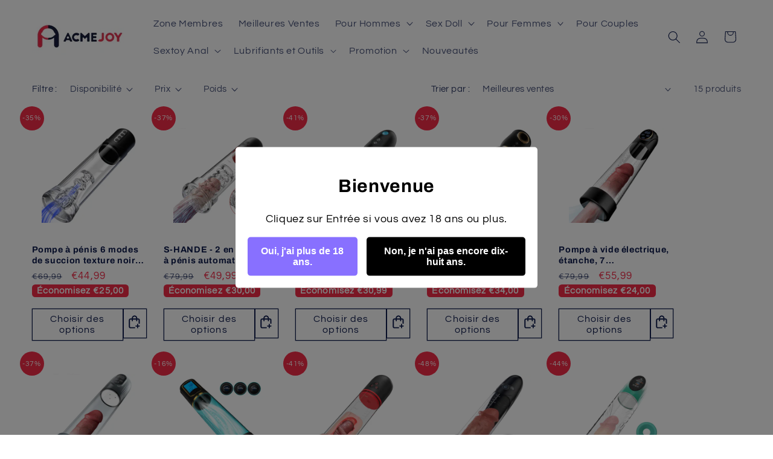

--- FILE ---
content_type: text/html; charset=UTF-8
request_url: https://geolocation-db.com/json/
body_size: 66
content:
{"country_code":"US","country_name":"United States","city":null,"postal":null,"latitude":37.751,"longitude":-97.822,"IPv4":"3.129.12.92","state":null}